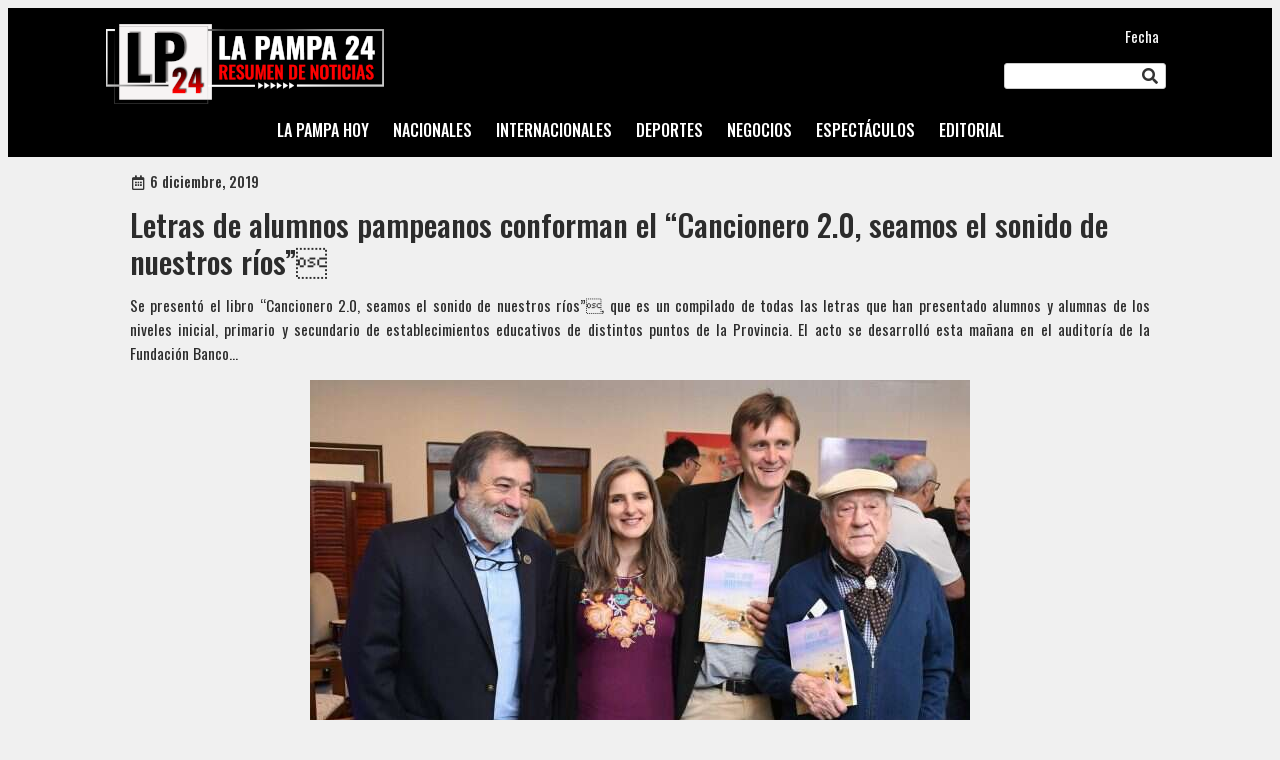

--- FILE ---
content_type: text/html; charset=UTF-8
request_url: https://lapampa24.com.ar/la-pampa-hoy/letras-de-alumnos-pampeanos-conforman-el-cancionero-2-0-seamos-el-sonido-de-nuestros-rios/
body_size: 17602
content:
<!DOCTYPE html>
<html lang="es-AR" prefix="og: http://ogp.me/ns# fb: http://ogp.me/ns/fb#">
<head>
	<meta charset="UTF-8" />
	<meta name="viewport" content="width=device-width, initial-scale=1" />
<meta name='robots' content='max-image-preview:large' />
	<style>img:is([sizes="auto" i], [sizes^="auto," i]) { contain-intrinsic-size: 3000px 1500px }</style>
	<title>Letras de alumnos pampeanos conforman el “Cancionero 2.0, seamos el sonido de nuestros ríos” &#8211; La Pampa 24</title>
<link rel='dns-prefetch' href='//www.googletagmanager.com' />
<link rel="alternate" type="application/rss+xml" title="La Pampa 24 &raquo; Feed" href="https://lapampa24.com.ar/feed/" />
<link rel="alternate" type="application/rss+xml" title="La Pampa 24 &raquo; RSS de los comentarios" href="https://lapampa24.com.ar/comments/feed/" />
<script>
window._wpemojiSettings = {"baseUrl":"https:\/\/s.w.org\/images\/core\/emoji\/16.0.1\/72x72\/","ext":".png","svgUrl":"https:\/\/s.w.org\/images\/core\/emoji\/16.0.1\/svg\/","svgExt":".svg","source":{"concatemoji":"https:\/\/lapampa24.com.ar\/wp-includes\/js\/wp-emoji-release.min.js?ver=6.8.3"}};
/*! This file is auto-generated */
!function(s,n){var o,i,e;function c(e){try{var t={supportTests:e,timestamp:(new Date).valueOf()};sessionStorage.setItem(o,JSON.stringify(t))}catch(e){}}function p(e,t,n){e.clearRect(0,0,e.canvas.width,e.canvas.height),e.fillText(t,0,0);var t=new Uint32Array(e.getImageData(0,0,e.canvas.width,e.canvas.height).data),a=(e.clearRect(0,0,e.canvas.width,e.canvas.height),e.fillText(n,0,0),new Uint32Array(e.getImageData(0,0,e.canvas.width,e.canvas.height).data));return t.every(function(e,t){return e===a[t]})}function u(e,t){e.clearRect(0,0,e.canvas.width,e.canvas.height),e.fillText(t,0,0);for(var n=e.getImageData(16,16,1,1),a=0;a<n.data.length;a++)if(0!==n.data[a])return!1;return!0}function f(e,t,n,a){switch(t){case"flag":return n(e,"\ud83c\udff3\ufe0f\u200d\u26a7\ufe0f","\ud83c\udff3\ufe0f\u200b\u26a7\ufe0f")?!1:!n(e,"\ud83c\udde8\ud83c\uddf6","\ud83c\udde8\u200b\ud83c\uddf6")&&!n(e,"\ud83c\udff4\udb40\udc67\udb40\udc62\udb40\udc65\udb40\udc6e\udb40\udc67\udb40\udc7f","\ud83c\udff4\u200b\udb40\udc67\u200b\udb40\udc62\u200b\udb40\udc65\u200b\udb40\udc6e\u200b\udb40\udc67\u200b\udb40\udc7f");case"emoji":return!a(e,"\ud83e\udedf")}return!1}function g(e,t,n,a){var r="undefined"!=typeof WorkerGlobalScope&&self instanceof WorkerGlobalScope?new OffscreenCanvas(300,150):s.createElement("canvas"),o=r.getContext("2d",{willReadFrequently:!0}),i=(o.textBaseline="top",o.font="600 32px Arial",{});return e.forEach(function(e){i[e]=t(o,e,n,a)}),i}function t(e){var t=s.createElement("script");t.src=e,t.defer=!0,s.head.appendChild(t)}"undefined"!=typeof Promise&&(o="wpEmojiSettingsSupports",i=["flag","emoji"],n.supports={everything:!0,everythingExceptFlag:!0},e=new Promise(function(e){s.addEventListener("DOMContentLoaded",e,{once:!0})}),new Promise(function(t){var n=function(){try{var e=JSON.parse(sessionStorage.getItem(o));if("object"==typeof e&&"number"==typeof e.timestamp&&(new Date).valueOf()<e.timestamp+604800&&"object"==typeof e.supportTests)return e.supportTests}catch(e){}return null}();if(!n){if("undefined"!=typeof Worker&&"undefined"!=typeof OffscreenCanvas&&"undefined"!=typeof URL&&URL.createObjectURL&&"undefined"!=typeof Blob)try{var e="postMessage("+g.toString()+"("+[JSON.stringify(i),f.toString(),p.toString(),u.toString()].join(",")+"));",a=new Blob([e],{type:"text/javascript"}),r=new Worker(URL.createObjectURL(a),{name:"wpTestEmojiSupports"});return void(r.onmessage=function(e){c(n=e.data),r.terminate(),t(n)})}catch(e){}c(n=g(i,f,p,u))}t(n)}).then(function(e){for(var t in e)n.supports[t]=e[t],n.supports.everything=n.supports.everything&&n.supports[t],"flag"!==t&&(n.supports.everythingExceptFlag=n.supports.everythingExceptFlag&&n.supports[t]);n.supports.everythingExceptFlag=n.supports.everythingExceptFlag&&!n.supports.flag,n.DOMReady=!1,n.readyCallback=function(){n.DOMReady=!0}}).then(function(){return e}).then(function(){var e;n.supports.everything||(n.readyCallback(),(e=n.source||{}).concatemoji?t(e.concatemoji):e.wpemoji&&e.twemoji&&(t(e.twemoji),t(e.wpemoji)))}))}((window,document),window._wpemojiSettings);
</script>
<style id='wp-block-site-logo-inline-css'>
.wp-block-site-logo{box-sizing:border-box;line-height:0}.wp-block-site-logo a{display:inline-block;line-height:0}.wp-block-site-logo.is-default-size img{height:auto;width:120px}.wp-block-site-logo img{height:auto;max-width:100%}.wp-block-site-logo a,.wp-block-site-logo img{border-radius:inherit}.wp-block-site-logo.aligncenter{margin-left:auto;margin-right:auto;text-align:center}:root :where(.wp-block-site-logo.is-style-rounded){border-radius:9999px}
</style>
<style id='wp-block-paragraph-inline-css'>
.is-small-text{font-size:.875em}.is-regular-text{font-size:1em}.is-large-text{font-size:2.25em}.is-larger-text{font-size:3em}.has-drop-cap:not(:focus):first-letter{float:left;font-size:8.4em;font-style:normal;font-weight:100;line-height:.68;margin:.05em .1em 0 0;text-transform:uppercase}body.rtl .has-drop-cap:not(:focus):first-letter{float:none;margin-left:.1em}p.has-drop-cap.has-background{overflow:hidden}:root :where(p.has-background){padding:1.25em 2.375em}:where(p.has-text-color:not(.has-link-color)) a{color:inherit}p.has-text-align-left[style*="writing-mode:vertical-lr"],p.has-text-align-right[style*="writing-mode:vertical-rl"]{rotate:180deg}
</style>
<style id='wp-block-search-inline-css'>
.wp-block-search__button{margin-left:10px;word-break:normal}.wp-block-search__button.has-icon{line-height:0}.wp-block-search__button svg{height:1.25em;min-height:24px;min-width:24px;width:1.25em;fill:currentColor;vertical-align:text-bottom}:where(.wp-block-search__button){border:1px solid #ccc;padding:6px 10px}.wp-block-search__inside-wrapper{display:flex;flex:auto;flex-wrap:nowrap;max-width:100%}.wp-block-search__label{width:100%}.wp-block-search__input{appearance:none;border:1px solid #949494;flex-grow:1;margin-left:0;margin-right:0;min-width:3rem;padding:8px;text-decoration:unset!important}.wp-block-search.wp-block-search__button-only .wp-block-search__button{box-sizing:border-box;display:flex;flex-shrink:0;justify-content:center;margin-left:0;max-width:100%}.wp-block-search.wp-block-search__button-only .wp-block-search__inside-wrapper{min-width:0!important;transition-property:width}.wp-block-search.wp-block-search__button-only .wp-block-search__input{flex-basis:100%;transition-duration:.3s}.wp-block-search.wp-block-search__button-only.wp-block-search__searchfield-hidden,.wp-block-search.wp-block-search__button-only.wp-block-search__searchfield-hidden .wp-block-search__inside-wrapper{overflow:hidden}.wp-block-search.wp-block-search__button-only.wp-block-search__searchfield-hidden .wp-block-search__input{border-left-width:0!important;border-right-width:0!important;flex-basis:0;flex-grow:0;margin:0;min-width:0!important;padding-left:0!important;padding-right:0!important;width:0!important}:where(.wp-block-search__input){font-family:inherit;font-size:inherit;font-style:inherit;font-weight:inherit;letter-spacing:inherit;line-height:inherit;text-transform:inherit}:where(.wp-block-search__button-inside .wp-block-search__inside-wrapper){border:1px solid #949494;box-sizing:border-box;padding:4px}:where(.wp-block-search__button-inside .wp-block-search__inside-wrapper) .wp-block-search__input{border:none;border-radius:0;padding:0 4px}:where(.wp-block-search__button-inside .wp-block-search__inside-wrapper) .wp-block-search__input:focus{outline:none}:where(.wp-block-search__button-inside .wp-block-search__inside-wrapper) :where(.wp-block-search__button){padding:4px 8px}.wp-block-search.aligncenter .wp-block-search__inside-wrapper{margin:auto}.wp-block[data-align=right] .wp-block-search.wp-block-search__button-only .wp-block-search__inside-wrapper{float:right}
</style>
<style id='wp-block-navigation-link-inline-css'>
.wp-block-navigation .wp-block-navigation-item__label{overflow-wrap:break-word}.wp-block-navigation .wp-block-navigation-item__description{display:none}.link-ui-tools{border-top:1px solid #f0f0f0;padding:8px}.link-ui-block-inserter{padding-top:8px}.link-ui-block-inserter__back{margin-left:8px;text-transform:uppercase}
</style>
<link rel='stylesheet' id='wp-block-navigation-css' href='https://lapampa24.com.ar/wp-includes/blocks/navigation/style.min.css?ver=6.8.3' media='all' />
<style id='wp-block-group-inline-css'>
.wp-block-group{box-sizing:border-box}:where(.wp-block-group.wp-block-group-is-layout-constrained){position:relative}
</style>
<style id='wp-block-post-terms-inline-css'>
.wp-block-post-terms{box-sizing:border-box}.wp-block-post-terms .wp-block-post-terms__separator{white-space:pre-wrap}
</style>
<style id='wp-block-post-date-inline-css'>
.wp-block-post-date{box-sizing:border-box}
</style>
<style id='wp-block-post-title-inline-css'>
.wp-block-post-title{box-sizing:border-box;word-break:break-word}.wp-block-post-title :where(a){display:inline-block;font-family:inherit;font-size:inherit;font-style:inherit;font-weight:inherit;letter-spacing:inherit;line-height:inherit;text-decoration:inherit}
</style>
<style id='wp-block-post-excerpt-inline-css'>
:where(.wp-block-post-excerpt){box-sizing:border-box;margin-bottom:var(--wp--style--block-gap);margin-top:var(--wp--style--block-gap)}.wp-block-post-excerpt__excerpt{margin-bottom:0;margin-top:0}.wp-block-post-excerpt__more-text{margin-bottom:0;margin-top:var(--wp--style--block-gap)}.wp-block-post-excerpt__more-link{display:inline-block}
</style>
<style id='wp-block-post-featured-image-inline-css'>
.wp-block-post-featured-image{margin-left:0;margin-right:0}.wp-block-post-featured-image a{display:block;height:100%}.wp-block-post-featured-image :where(img){box-sizing:border-box;height:auto;max-width:100%;vertical-align:bottom;width:100%}.wp-block-post-featured-image.alignfull img,.wp-block-post-featured-image.alignwide img{width:100%}.wp-block-post-featured-image .wp-block-post-featured-image__overlay.has-background-dim{background-color:#000;inset:0;position:absolute}.wp-block-post-featured-image{position:relative}.wp-block-post-featured-image .wp-block-post-featured-image__overlay.has-background-gradient{background-color:initial}.wp-block-post-featured-image .wp-block-post-featured-image__overlay.has-background-dim-0{opacity:0}.wp-block-post-featured-image .wp-block-post-featured-image__overlay.has-background-dim-10{opacity:.1}.wp-block-post-featured-image .wp-block-post-featured-image__overlay.has-background-dim-20{opacity:.2}.wp-block-post-featured-image .wp-block-post-featured-image__overlay.has-background-dim-30{opacity:.3}.wp-block-post-featured-image .wp-block-post-featured-image__overlay.has-background-dim-40{opacity:.4}.wp-block-post-featured-image .wp-block-post-featured-image__overlay.has-background-dim-50{opacity:.5}.wp-block-post-featured-image .wp-block-post-featured-image__overlay.has-background-dim-60{opacity:.6}.wp-block-post-featured-image .wp-block-post-featured-image__overlay.has-background-dim-70{opacity:.7}.wp-block-post-featured-image .wp-block-post-featured-image__overlay.has-background-dim-80{opacity:.8}.wp-block-post-featured-image .wp-block-post-featured-image__overlay.has-background-dim-90{opacity:.9}.wp-block-post-featured-image .wp-block-post-featured-image__overlay.has-background-dim-100{opacity:1}.wp-block-post-featured-image:where(.alignleft,.alignright){width:100%}
</style>
<style id='wp-block-post-content-inline-css'>
.wp-block-post-content{display:flow-root}
</style>
<style id='wp-block-post-navigation-link-inline-css'>
.wp-block-post-navigation-link .wp-block-post-navigation-link__arrow-previous{display:inline-block;margin-right:1ch}.wp-block-post-navigation-link .wp-block-post-navigation-link__arrow-previous:not(.is-arrow-chevron){transform:scaleX(1)}.wp-block-post-navigation-link .wp-block-post-navigation-link__arrow-next{display:inline-block;margin-left:1ch}.wp-block-post-navigation-link .wp-block-post-navigation-link__arrow-next:not(.is-arrow-chevron){transform:scaleX(1)}.wp-block-post-navigation-link.has-text-align-left[style*="writing-mode: vertical-lr"],.wp-block-post-navigation-link.has-text-align-right[style*="writing-mode: vertical-rl"]{rotate:180deg}
</style>
<style id='wp-block-heading-inline-css'>
h1.has-background,h2.has-background,h3.has-background,h4.has-background,h5.has-background,h6.has-background{padding:1.25em 2.375em}h1.has-text-align-left[style*=writing-mode]:where([style*=vertical-lr]),h1.has-text-align-right[style*=writing-mode]:where([style*=vertical-rl]),h2.has-text-align-left[style*=writing-mode]:where([style*=vertical-lr]),h2.has-text-align-right[style*=writing-mode]:where([style*=vertical-rl]),h3.has-text-align-left[style*=writing-mode]:where([style*=vertical-lr]),h3.has-text-align-right[style*=writing-mode]:where([style*=vertical-rl]),h4.has-text-align-left[style*=writing-mode]:where([style*=vertical-lr]),h4.has-text-align-right[style*=writing-mode]:where([style*=vertical-rl]),h5.has-text-align-left[style*=writing-mode]:where([style*=vertical-lr]),h5.has-text-align-right[style*=writing-mode]:where([style*=vertical-rl]),h6.has-text-align-left[style*=writing-mode]:where([style*=vertical-lr]),h6.has-text-align-right[style*=writing-mode]:where([style*=vertical-rl]){rotate:180deg}
</style>
<style id='wp-block-categories-inline-css'>
.wp-block-categories{box-sizing:border-box}.wp-block-categories.alignleft{margin-right:2em}.wp-block-categories.alignright{margin-left:2em}.wp-block-categories.wp-block-categories-dropdown.aligncenter{text-align:center}.wp-block-categories .wp-block-categories__label{display:block;width:100%}
</style>
<style id='wp-block-tag-cloud-inline-css'>
.wp-block-tag-cloud{box-sizing:border-box}.wp-block-tag-cloud.aligncenter{justify-content:center;text-align:center}.wp-block-tag-cloud.alignfull{padding-left:1em;padding-right:1em}.wp-block-tag-cloud a{display:inline-block;margin-right:5px}.wp-block-tag-cloud span{display:inline-block;margin-left:5px;text-decoration:none}:root :where(.wp-block-tag-cloud.is-style-outline){display:flex;flex-wrap:wrap;gap:1ch}:root :where(.wp-block-tag-cloud.is-style-outline a){border:1px solid;font-size:unset!important;margin-right:0;padding:1ch 2ch;text-decoration:none!important}
</style>
<link rel='stylesheet' id='wp-block-social-links-css' href='https://lapampa24.com.ar/wp-includes/blocks/social-links/style.min.css?ver=6.8.3' media='all' />
<style id='wp-emoji-styles-inline-css'>

	img.wp-smiley, img.emoji {
		display: inline !important;
		border: none !important;
		box-shadow: none !important;
		height: 1em !important;
		width: 1em !important;
		margin: 0 0.07em !important;
		vertical-align: -0.1em !important;
		background: none !important;
		padding: 0 !important;
	}
</style>
<style id='wp-block-library-inline-css'>
:root{--wp-admin-theme-color:#007cba;--wp-admin-theme-color--rgb:0,124,186;--wp-admin-theme-color-darker-10:#006ba1;--wp-admin-theme-color-darker-10--rgb:0,107,161;--wp-admin-theme-color-darker-20:#005a87;--wp-admin-theme-color-darker-20--rgb:0,90,135;--wp-admin-border-width-focus:2px;--wp-block-synced-color:#7a00df;--wp-block-synced-color--rgb:122,0,223;--wp-bound-block-color:var(--wp-block-synced-color)}@media (min-resolution:192dpi){:root{--wp-admin-border-width-focus:1.5px}}.wp-element-button{cursor:pointer}:root{--wp--preset--font-size--normal:16px;--wp--preset--font-size--huge:42px}:root .has-very-light-gray-background-color{background-color:#eee}:root .has-very-dark-gray-background-color{background-color:#313131}:root .has-very-light-gray-color{color:#eee}:root .has-very-dark-gray-color{color:#313131}:root .has-vivid-green-cyan-to-vivid-cyan-blue-gradient-background{background:linear-gradient(135deg,#00d084,#0693e3)}:root .has-purple-crush-gradient-background{background:linear-gradient(135deg,#34e2e4,#4721fb 50%,#ab1dfe)}:root .has-hazy-dawn-gradient-background{background:linear-gradient(135deg,#faaca8,#dad0ec)}:root .has-subdued-olive-gradient-background{background:linear-gradient(135deg,#fafae1,#67a671)}:root .has-atomic-cream-gradient-background{background:linear-gradient(135deg,#fdd79a,#004a59)}:root .has-nightshade-gradient-background{background:linear-gradient(135deg,#330968,#31cdcf)}:root .has-midnight-gradient-background{background:linear-gradient(135deg,#020381,#2874fc)}.has-regular-font-size{font-size:1em}.has-larger-font-size{font-size:2.625em}.has-normal-font-size{font-size:var(--wp--preset--font-size--normal)}.has-huge-font-size{font-size:var(--wp--preset--font-size--huge)}.has-text-align-center{text-align:center}.has-text-align-left{text-align:left}.has-text-align-right{text-align:right}#end-resizable-editor-section{display:none}.aligncenter{clear:both}.items-justified-left{justify-content:flex-start}.items-justified-center{justify-content:center}.items-justified-right{justify-content:flex-end}.items-justified-space-between{justify-content:space-between}.screen-reader-text{border:0;clip-path:inset(50%);height:1px;margin:-1px;overflow:hidden;padding:0;position:absolute;width:1px;word-wrap:normal!important}.screen-reader-text:focus{background-color:#ddd;clip-path:none;color:#444;display:block;font-size:1em;height:auto;left:5px;line-height:normal;padding:15px 23px 14px;text-decoration:none;top:5px;width:auto;z-index:100000}html :where(.has-border-color){border-style:solid}html :where([style*=border-top-color]){border-top-style:solid}html :where([style*=border-right-color]){border-right-style:solid}html :where([style*=border-bottom-color]){border-bottom-style:solid}html :where([style*=border-left-color]){border-left-style:solid}html :where([style*=border-width]){border-style:solid}html :where([style*=border-top-width]){border-top-style:solid}html :where([style*=border-right-width]){border-right-style:solid}html :where([style*=border-bottom-width]){border-bottom-style:solid}html :where([style*=border-left-width]){border-left-style:solid}html :where(img[class*=wp-image-]){height:auto;max-width:100%}:where(figure){margin:0 0 1em}html :where(.is-position-sticky){--wp-admin--admin-bar--position-offset:var(--wp-admin--admin-bar--height,0px)}@media screen and (max-width:600px){html :where(.is-position-sticky){--wp-admin--admin-bar--position-offset:0px}}
</style>
<style id='global-styles-inline-css'>
:root{--wp--preset--aspect-ratio--square: 1;--wp--preset--aspect-ratio--4-3: 4/3;--wp--preset--aspect-ratio--3-4: 3/4;--wp--preset--aspect-ratio--3-2: 3/2;--wp--preset--aspect-ratio--2-3: 2/3;--wp--preset--aspect-ratio--16-9: 16/9;--wp--preset--aspect-ratio--9-16: 9/16;--wp--preset--color--black: #000000;--wp--preset--color--cyan-bluish-gray: #abb8c3;--wp--preset--color--white: #ffffff;--wp--preset--color--pale-pink: #f78da7;--wp--preset--color--vivid-red: #cf2e2e;--wp--preset--color--luminous-vivid-orange: #ff6900;--wp--preset--color--luminous-vivid-amber: #fcb900;--wp--preset--color--light-green-cyan: #7bdcb5;--wp--preset--color--vivid-green-cyan: #00d084;--wp--preset--color--pale-cyan-blue: #8ed1fc;--wp--preset--color--vivid-cyan-blue: #0693e3;--wp--preset--color--vivid-purple: #9b51e0;--wp--preset--color--base: #F0F0F0;--wp--preset--color--contrast: #2C2C2C;--wp--preset--color--primary: #FB0000;--wp--preset--color--secondary: #345C00;--wp--preset--color--tertiary: #F6F6F6;--wp--preset--gradient--vivid-cyan-blue-to-vivid-purple: linear-gradient(135deg,rgba(6,147,227,1) 0%,rgb(155,81,224) 100%);--wp--preset--gradient--light-green-cyan-to-vivid-green-cyan: linear-gradient(135deg,rgb(122,220,180) 0%,rgb(0,208,130) 100%);--wp--preset--gradient--luminous-vivid-amber-to-luminous-vivid-orange: linear-gradient(135deg,rgba(252,185,0,1) 0%,rgba(255,105,0,1) 100%);--wp--preset--gradient--luminous-vivid-orange-to-vivid-red: linear-gradient(135deg,rgba(255,105,0,1) 0%,rgb(207,46,46) 100%);--wp--preset--gradient--very-light-gray-to-cyan-bluish-gray: linear-gradient(135deg,rgb(238,238,238) 0%,rgb(169,184,195) 100%);--wp--preset--gradient--cool-to-warm-spectrum: linear-gradient(135deg,rgb(74,234,220) 0%,rgb(151,120,209) 20%,rgb(207,42,186) 40%,rgb(238,44,130) 60%,rgb(251,105,98) 80%,rgb(254,248,76) 100%);--wp--preset--gradient--blush-light-purple: linear-gradient(135deg,rgb(255,206,236) 0%,rgb(152,150,240) 100%);--wp--preset--gradient--blush-bordeaux: linear-gradient(135deg,rgb(254,205,165) 0%,rgb(254,45,45) 50%,rgb(107,0,62) 100%);--wp--preset--gradient--luminous-dusk: linear-gradient(135deg,rgb(255,203,112) 0%,rgb(199,81,192) 50%,rgb(65,88,208) 100%);--wp--preset--gradient--pale-ocean: linear-gradient(135deg,rgb(255,245,203) 0%,rgb(182,227,212) 50%,rgb(51,167,181) 100%);--wp--preset--gradient--electric-grass: linear-gradient(135deg,rgb(202,248,128) 0%,rgb(113,206,126) 100%);--wp--preset--gradient--midnight: linear-gradient(135deg,rgb(2,3,129) 0%,rgb(40,116,252) 100%);--wp--preset--font-size--small: clamp(0.875rem, 0.875rem + ((1vw - 0.2rem) * 0.156), 1rem);--wp--preset--font-size--medium: clamp(0.875rem, 0.875rem + ((1vw - 0.2rem) * 0.156), 1rem);--wp--preset--font-size--large: clamp(1.75rem, 1.75rem + ((1vw - 0.2rem) * 0.156), 1.875rem);--wp--preset--font-size--x-large: 2.25rem;--wp--preset--font-size--xx-large: clamp(6.1rem, 6.1rem + ((1vw - 0.2rem) * 4.875), 10rem);--wp--preset--spacing--20: 0.44rem;--wp--preset--spacing--30: clamp(1.5rem, 5vw, 2rem);--wp--preset--spacing--40: clamp(1.8rem, 1.8rem + ((1vw - 0.48rem) * 2.885), 3rem);--wp--preset--spacing--50: clamp(2.5rem, 8vw, 4.5rem);--wp--preset--spacing--60: clamp(3.75rem, 10vw, 7rem);--wp--preset--spacing--70: clamp(5rem, 5.25rem + ((1vw - 0.48rem) * 9.096), 8rem);--wp--preset--spacing--80: clamp(7rem, 14vw, 11rem);--wp--preset--shadow--natural: 6px 6px 9px rgba(0, 0, 0, 0.2);--wp--preset--shadow--deep: 12px 12px 50px rgba(0, 0, 0, 0.4);--wp--preset--shadow--sharp: 6px 6px 0px rgba(0, 0, 0, 0.2);--wp--preset--shadow--outlined: 6px 6px 0px -3px rgba(255, 255, 255, 1), 6px 6px rgba(0, 0, 0, 1);--wp--preset--shadow--crisp: 6px 6px 0px rgba(0, 0, 0, 1);}:root { --wp--style--global--content-size: 1200px;--wp--style--global--wide-size: 90%; }:where(body) { margin: 0; }.wp-site-blocks { padding-top: var(--wp--style--root--padding-top); padding-bottom: var(--wp--style--root--padding-bottom); }.has-global-padding { padding-right: var(--wp--style--root--padding-right); padding-left: var(--wp--style--root--padding-left); }.has-global-padding > .alignfull { margin-right: calc(var(--wp--style--root--padding-right) * -1); margin-left: calc(var(--wp--style--root--padding-left) * -1); }.has-global-padding :where(:not(.alignfull.is-layout-flow) > .has-global-padding:not(.wp-block-block, .alignfull)) { padding-right: 0; padding-left: 0; }.has-global-padding :where(:not(.alignfull.is-layout-flow) > .has-global-padding:not(.wp-block-block, .alignfull)) > .alignfull { margin-left: 0; margin-right: 0; }.wp-site-blocks > .alignleft { float: left; margin-right: 2em; }.wp-site-blocks > .alignright { float: right; margin-left: 2em; }.wp-site-blocks > .aligncenter { justify-content: center; margin-left: auto; margin-right: auto; }:where(.wp-site-blocks) > * { margin-block-start: .5rem; margin-block-end: 0; }:where(.wp-site-blocks) > :first-child { margin-block-start: 0; }:where(.wp-site-blocks) > :last-child { margin-block-end: 0; }:root { --wp--style--block-gap: .5rem; }:root :where(.is-layout-flow) > :first-child{margin-block-start: 0;}:root :where(.is-layout-flow) > :last-child{margin-block-end: 0;}:root :where(.is-layout-flow) > *{margin-block-start: .5rem;margin-block-end: 0;}:root :where(.is-layout-constrained) > :first-child{margin-block-start: 0;}:root :where(.is-layout-constrained) > :last-child{margin-block-end: 0;}:root :where(.is-layout-constrained) > *{margin-block-start: .5rem;margin-block-end: 0;}:root :where(.is-layout-flex){gap: .5rem;}:root :where(.is-layout-grid){gap: .5rem;}.is-layout-flow > .alignleft{float: left;margin-inline-start: 0;margin-inline-end: 2em;}.is-layout-flow > .alignright{float: right;margin-inline-start: 2em;margin-inline-end: 0;}.is-layout-flow > .aligncenter{margin-left: auto !important;margin-right: auto !important;}.is-layout-constrained > .alignleft{float: left;margin-inline-start: 0;margin-inline-end: 2em;}.is-layout-constrained > .alignright{float: right;margin-inline-start: 2em;margin-inline-end: 0;}.is-layout-constrained > .aligncenter{margin-left: auto !important;margin-right: auto !important;}.is-layout-constrained > :where(:not(.alignleft):not(.alignright):not(.alignfull)){max-width: var(--wp--style--global--content-size);margin-left: auto !important;margin-right: auto !important;}.is-layout-constrained > .alignwide{max-width: var(--wp--style--global--wide-size);}body .is-layout-flex{display: flex;}.is-layout-flex{flex-wrap: wrap;align-items: center;}.is-layout-flex > :is(*, div){margin: 0;}body .is-layout-grid{display: grid;}.is-layout-grid > :is(*, div){margin: 0;}body{background-color: var(--wp--preset--color--base);color: var(--wp--preset--color--contrast);font-family: var(--wp--preset--font-family--system-font);font-size: var(--wp--preset--font-size--medium);line-height: 1.6;--wp--style--root--padding-top: 0;--wp--style--root--padding-right: var(--wp--preset--spacing--30);--wp--style--root--padding-bottom: 0;--wp--style--root--padding-left: var(--wp--preset--spacing--30);}a:where(:not(.wp-element-button)){color: var(--wp--preset--color--contrast);text-decoration: none;}:root :where(a:where(:not(.wp-element-button)):hover){text-decoration: none;}:root :where(a:where(:not(.wp-element-button)):focus){text-decoration: none;}:root :where(a:where(:not(.wp-element-button)):active){color: var(--wp--preset--color--secondary);text-decoration: none;}h1, h2, h3, h4, h5, h6{font-weight: 400;line-height: 1.4;}h1{font-size: clamp(1.25em, 1.25rem + ((1vw - 0.2em) * 0.938), 2em);font-weight: 500;line-height: 1.2;}h2{font-size: clamp(0.984em, 0.984rem + ((1vw - 0.2em) * 0.645), 1.5em);font-weight: 500;line-height: 1.2;}h3{font-size: var(--wp--preset--font-size--x-large);}h4{font-size: var(--wp--preset--font-size--large);}h5{font-size: var(--wp--preset--font-size--medium);font-weight: 700;text-transform: uppercase;}h6{font-size: var(--wp--preset--font-size--medium);text-transform: uppercase;}:root :where(.wp-element-button, .wp-block-button__link){background-color: var(--wp--preset--color--white);border-radius: 2px;border-color: var(--wp--preset--color--primary);border-width: 1px;border-style: solid;color: var(--wp--preset--color--contrast);font-family: inherit;font-size: inherit;line-height: inherit;padding: calc(0.667em + 2px) calc(1.333em + 2px);text-decoration: none;}:root :where(.wp-element-button:visited, .wp-block-button__link:visited){color: var(--wp--preset--color--contrast);}:root :where(.wp-element-button:hover, .wp-block-button__link:hover){background-color: var(--wp--preset--color--contrast);color: var(--wp--preset--color--base);}:root :where(.wp-element-button:focus, .wp-block-button__link:focus){background-color: var(--wp--preset--color--contrast);color: var(--wp--preset--color--base);}:root :where(.wp-element-button:active, .wp-block-button__link:active){background-color: var(--wp--preset--color--secondary);color: var(--wp--preset--color--base);}.has-black-color{color: var(--wp--preset--color--black) !important;}.has-cyan-bluish-gray-color{color: var(--wp--preset--color--cyan-bluish-gray) !important;}.has-white-color{color: var(--wp--preset--color--white) !important;}.has-pale-pink-color{color: var(--wp--preset--color--pale-pink) !important;}.has-vivid-red-color{color: var(--wp--preset--color--vivid-red) !important;}.has-luminous-vivid-orange-color{color: var(--wp--preset--color--luminous-vivid-orange) !important;}.has-luminous-vivid-amber-color{color: var(--wp--preset--color--luminous-vivid-amber) !important;}.has-light-green-cyan-color{color: var(--wp--preset--color--light-green-cyan) !important;}.has-vivid-green-cyan-color{color: var(--wp--preset--color--vivid-green-cyan) !important;}.has-pale-cyan-blue-color{color: var(--wp--preset--color--pale-cyan-blue) !important;}.has-vivid-cyan-blue-color{color: var(--wp--preset--color--vivid-cyan-blue) !important;}.has-vivid-purple-color{color: var(--wp--preset--color--vivid-purple) !important;}.has-base-color{color: var(--wp--preset--color--base) !important;}.has-contrast-color{color: var(--wp--preset--color--contrast) !important;}.has-primary-color{color: var(--wp--preset--color--primary) !important;}.has-secondary-color{color: var(--wp--preset--color--secondary) !important;}.has-tertiary-color{color: var(--wp--preset--color--tertiary) !important;}.has-black-background-color{background-color: var(--wp--preset--color--black) !important;}.has-cyan-bluish-gray-background-color{background-color: var(--wp--preset--color--cyan-bluish-gray) !important;}.has-white-background-color{background-color: var(--wp--preset--color--white) !important;}.has-pale-pink-background-color{background-color: var(--wp--preset--color--pale-pink) !important;}.has-vivid-red-background-color{background-color: var(--wp--preset--color--vivid-red) !important;}.has-luminous-vivid-orange-background-color{background-color: var(--wp--preset--color--luminous-vivid-orange) !important;}.has-luminous-vivid-amber-background-color{background-color: var(--wp--preset--color--luminous-vivid-amber) !important;}.has-light-green-cyan-background-color{background-color: var(--wp--preset--color--light-green-cyan) !important;}.has-vivid-green-cyan-background-color{background-color: var(--wp--preset--color--vivid-green-cyan) !important;}.has-pale-cyan-blue-background-color{background-color: var(--wp--preset--color--pale-cyan-blue) !important;}.has-vivid-cyan-blue-background-color{background-color: var(--wp--preset--color--vivid-cyan-blue) !important;}.has-vivid-purple-background-color{background-color: var(--wp--preset--color--vivid-purple) !important;}.has-base-background-color{background-color: var(--wp--preset--color--base) !important;}.has-contrast-background-color{background-color: var(--wp--preset--color--contrast) !important;}.has-primary-background-color{background-color: var(--wp--preset--color--primary) !important;}.has-secondary-background-color{background-color: var(--wp--preset--color--secondary) !important;}.has-tertiary-background-color{background-color: var(--wp--preset--color--tertiary) !important;}.has-black-border-color{border-color: var(--wp--preset--color--black) !important;}.has-cyan-bluish-gray-border-color{border-color: var(--wp--preset--color--cyan-bluish-gray) !important;}.has-white-border-color{border-color: var(--wp--preset--color--white) !important;}.has-pale-pink-border-color{border-color: var(--wp--preset--color--pale-pink) !important;}.has-vivid-red-border-color{border-color: var(--wp--preset--color--vivid-red) !important;}.has-luminous-vivid-orange-border-color{border-color: var(--wp--preset--color--luminous-vivid-orange) !important;}.has-luminous-vivid-amber-border-color{border-color: var(--wp--preset--color--luminous-vivid-amber) !important;}.has-light-green-cyan-border-color{border-color: var(--wp--preset--color--light-green-cyan) !important;}.has-vivid-green-cyan-border-color{border-color: var(--wp--preset--color--vivid-green-cyan) !important;}.has-pale-cyan-blue-border-color{border-color: var(--wp--preset--color--pale-cyan-blue) !important;}.has-vivid-cyan-blue-border-color{border-color: var(--wp--preset--color--vivid-cyan-blue) !important;}.has-vivid-purple-border-color{border-color: var(--wp--preset--color--vivid-purple) !important;}.has-base-border-color{border-color: var(--wp--preset--color--base) !important;}.has-contrast-border-color{border-color: var(--wp--preset--color--contrast) !important;}.has-primary-border-color{border-color: var(--wp--preset--color--primary) !important;}.has-secondary-border-color{border-color: var(--wp--preset--color--secondary) !important;}.has-tertiary-border-color{border-color: var(--wp--preset--color--tertiary) !important;}.has-vivid-cyan-blue-to-vivid-purple-gradient-background{background: var(--wp--preset--gradient--vivid-cyan-blue-to-vivid-purple) !important;}.has-light-green-cyan-to-vivid-green-cyan-gradient-background{background: var(--wp--preset--gradient--light-green-cyan-to-vivid-green-cyan) !important;}.has-luminous-vivid-amber-to-luminous-vivid-orange-gradient-background{background: var(--wp--preset--gradient--luminous-vivid-amber-to-luminous-vivid-orange) !important;}.has-luminous-vivid-orange-to-vivid-red-gradient-background{background: var(--wp--preset--gradient--luminous-vivid-orange-to-vivid-red) !important;}.has-very-light-gray-to-cyan-bluish-gray-gradient-background{background: var(--wp--preset--gradient--very-light-gray-to-cyan-bluish-gray) !important;}.has-cool-to-warm-spectrum-gradient-background{background: var(--wp--preset--gradient--cool-to-warm-spectrum) !important;}.has-blush-light-purple-gradient-background{background: var(--wp--preset--gradient--blush-light-purple) !important;}.has-blush-bordeaux-gradient-background{background: var(--wp--preset--gradient--blush-bordeaux) !important;}.has-luminous-dusk-gradient-background{background: var(--wp--preset--gradient--luminous-dusk) !important;}.has-pale-ocean-gradient-background{background: var(--wp--preset--gradient--pale-ocean) !important;}.has-electric-grass-gradient-background{background: var(--wp--preset--gradient--electric-grass) !important;}.has-midnight-gradient-background{background: var(--wp--preset--gradient--midnight) !important;}.has-small-font-size{font-size: var(--wp--preset--font-size--small) !important;}.has-medium-font-size{font-size: var(--wp--preset--font-size--medium) !important;}.has-large-font-size{font-size: var(--wp--preset--font-size--large) !important;}.has-x-large-font-size{font-size: var(--wp--preset--font-size--x-large) !important;}.has-xx-large-font-size{font-size: var(--wp--preset--font-size--xx-large) !important;}
:root :where(.wp-block-navigation){font-size: var(--wp--preset--font-size--small);}
:root :where(.wp-block-navigation a:where(:not(.wp-element-button))){text-decoration: none;}
:root :where(.wp-block-navigation a:where(:not(.wp-element-button)):hover){text-decoration: none;}
:root :where(.wp-block-navigation a:where(:not(.wp-element-button)):focus){text-decoration: none;}
:root :where(.wp-block-navigation a:where(:not(.wp-element-button)):active){text-decoration: none;}
:root :where(.wp-block-post-content a:where(:not(.wp-element-button))){color: var(--wp--preset--color--secondary);}
:root :where(.wp-block-post-excerpt){font-size: var(--wp--preset--font-size--medium);}
:root :where(.wp-block-post-date){font-size: var(--wp--preset--font-size--small);font-weight: 400;}
:root :where(.wp-block-post-date a:where(:not(.wp-element-button))){text-decoration: none;}
:root :where(.wp-block-post-date a:where(:not(.wp-element-button)):hover){text-decoration: none;}
:root :where(.wp-block-post-terms){font-size: var(--wp--preset--font-size--small);}
:root :where(.wp-block-post-title){margin-top: 0;margin-bottom: 0;}
:root :where(.wp-block-post-title a:where(:not(.wp-element-button))){text-decoration: none;}
:root :where(.wp-block-post-title a:where(:not(.wp-element-button)):hover){text-decoration: none;}
:root :where(.wp-block-post-title a:where(:not(.wp-element-button)):focus){text-decoration: none;}
:root :where(.wp-block-post-title a:where(:not(.wp-element-button)):active){color: var(--wp--preset--color--secondary);text-decoration: none;}
</style>
<style id='core-block-supports-inline-css'>
.wp-elements-71e5e71a9844c28f93085c89200089c2 a:where(:not(.wp-element-button)){color:var(--wp--preset--color--tertiary);}.wp-container-content-93ed1c69{grid-column:span 3;grid-row:span 1;}.wp-container-core-navigation-is-layout-64ede673{justify-content:center;}.wp-container-core-group-is-layout-988b637e{grid-template-columns:repeat(3, minmax(0, 1fr));}.wp-container-core-social-links-is-layout-a89b3969{justify-content:center;}.wp-container-core-navigation-is-layout-638e78ff{flex-wrap:nowrap;justify-content:center;}
</style>
<style id='wp-block-template-skip-link-inline-css'>

		.skip-link.screen-reader-text {
			border: 0;
			clip-path: inset(50%);
			height: 1px;
			margin: -1px;
			overflow: hidden;
			padding: 0;
			position: absolute !important;
			width: 1px;
			word-wrap: normal !important;
		}

		.skip-link.screen-reader-text:focus {
			background-color: #eee;
			clip-path: none;
			color: #444;
			display: block;
			font-size: 1em;
			height: auto;
			left: 5px;
			line-height: normal;
			padding: 15px 23px 14px;
			text-decoration: none;
			top: 5px;
			width: auto;
			z-index: 100000;
		}
</style>
<link rel='stylesheet' id='recent-posts-widget-with-thumbnails-public-style-css' href='https://lapampa24.com.ar/wp-content/plugins/recent-posts-widget-with-thumbnails/public.css?ver=7.1.1' media='all' />
<link rel='stylesheet' id='lapampatwentyfour-css' href='https://lapampa24.com.ar/wp-content/themes/lp24-2025/style.css?ver=1.0.20' media='all' />
<link rel='stylesheet' id='lapampatwentyfour_font_awesome-css' href='https://lapampa24.com.ar/wp-content/themes/lp24-2025//assets/fonts/fontawesome/css/all.min.css?ver=6.8.3' media='all' />

<!-- Google tag (gtag.js) snippet added by Site Kit -->
<!-- Google Analytics snippet added by Site Kit -->
<script src="https://www.googletagmanager.com/gtag/js?id=GT-MK57NF37" id="google_gtagjs-js" async></script>
<script id="google_gtagjs-js-after">
window.dataLayer = window.dataLayer || [];function gtag(){dataLayer.push(arguments);}
gtag("set","linker",{"domains":["lapampa24.com.ar"]});
gtag("js", new Date());
gtag("set", "developer_id.dZTNiMT", true);
gtag("config", "GT-MK57NF37");
</script>
<link rel="https://api.w.org/" href="https://lapampa24.com.ar/wp-json/" /><link rel="alternate" title="JSON" type="application/json" href="https://lapampa24.com.ar/wp-json/wp/v2/posts/3671" /><link rel="EditURI" type="application/rsd+xml" title="RSD" href="https://lapampa24.com.ar/xmlrpc.php?rsd" />
<meta name="generator" content="WordPress 6.8.3" />
<link rel="canonical" href="https://lapampa24.com.ar/la-pampa-hoy/letras-de-alumnos-pampeanos-conforman-el-cancionero-2-0-seamos-el-sonido-de-nuestros-rios/" />
<link rel='shortlink' href='https://lapampa24.com.ar/?p=3671' />
<link rel="alternate" title="oEmbed (JSON)" type="application/json+oembed" href="https://lapampa24.com.ar/wp-json/oembed/1.0/embed?url=https%3A%2F%2Flapampa24.com.ar%2Fla-pampa-hoy%2Fletras-de-alumnos-pampeanos-conforman-el-cancionero-2-0-seamos-el-sonido-de-nuestros-rios%2F" />
<link rel="alternate" title="oEmbed (XML)" type="text/xml+oembed" href="https://lapampa24.com.ar/wp-json/oembed/1.0/embed?url=https%3A%2F%2Flapampa24.com.ar%2Fla-pampa-hoy%2Fletras-de-alumnos-pampeanos-conforman-el-cancionero-2-0-seamos-el-sonido-de-nuestros-rios%2F&#038;format=xml" />
<meta name="generator" content="Site Kit by Google 1.170.0" /><script type="importmap" id="wp-importmap">
{"imports":{"@wordpress\/interactivity":"https:\/\/lapampa24.com.ar\/wp-includes\/js\/dist\/script-modules\/interactivity\/index.min.js?ver=55aebb6e0a16726baffb"}}
</script>
<script type="module" src="https://lapampa24.com.ar/wp-includes/js/dist/script-modules/block-library/navigation/view.min.js?ver=61572d447d60c0aa5240" id="@wordpress/block-library/navigation/view-js-module"></script>
<link rel="modulepreload" href="https://lapampa24.com.ar/wp-includes/js/dist/script-modules/interactivity/index.min.js?ver=55aebb6e0a16726baffb" id="@wordpress/interactivity-js-modulepreload"><link rel="icon" href="https://lapampa24.com.ar/wp-content/uploads/2022/03/cropped-la-pampa-24-3_fav-32x32.png" sizes="32x32" />
<link rel="icon" href="https://lapampa24.com.ar/wp-content/uploads/2022/03/cropped-la-pampa-24-3_fav-192x192.png" sizes="192x192" />
<link rel="apple-touch-icon" href="https://lapampa24.com.ar/wp-content/uploads/2022/03/cropped-la-pampa-24-3_fav-180x180.png" />
<meta name="msapplication-TileImage" content="https://lapampa24.com.ar/wp-content/uploads/2022/03/cropped-la-pampa-24-3_fav-270x270.png" />

<!-- START - Open Graph and Twitter Card Tags 3.3.7 -->
 <!-- Facebook Open Graph -->
  <meta property="og:locale" content="es_ES"/>
  <meta property="og:site_name" content="La Pampa 24"/>
  <meta property="og:title" content="Letras de alumnos pampeanos conforman el “Cancionero 2.0, seamos el sonido de nuestros ríos”"/>
  <meta property="og:url" content="https://lapampa24.com.ar/la-pampa-hoy/letras-de-alumnos-pampeanos-conforman-el-cancionero-2-0-seamos-el-sonido-de-nuestros-rios/"/>
  <meta property="og:type" content="article"/>
  <meta property="og:description" content="Se presentó el libro “Cancionero 2.0, seamos el sonido de nuestros ríos”, que es un compilado de todas las letras que han presentado alumnos y alumnas de los niveles inicial, primario y secundario de establecimientos educativos de distintos puntos de la Provincia.

El acto se desarrolló esta mañana"/>
  <meta property="og:image" content="https://lapampa24.com.ar/wp-content/uploads/2019/12/cancioneropampeano.jpg"/>
  <meta property="og:image:url" content="https://lapampa24.com.ar/wp-content/uploads/2019/12/cancioneropampeano.jpg"/>
  <meta property="og:image:secure_url" content="https://lapampa24.com.ar/wp-content/uploads/2019/12/cancioneropampeano.jpg"/>
  <meta property="article:published_time" content="2019-12-06T11:52:48-03:00"/>
  <meta property="article:modified_time" content="2022-06-10T06:39:27-03:00" />
  <meta property="og:updated_time" content="2022-06-10T06:39:27-03:00" />
  <meta property="article:section" content="Cultura"/>
  <meta property="article:section" content="La Pampa Hoy"/>
  <meta property="article:publisher" content="https://www.facebook.com/lapampa24/"/>
 <!-- Google+ / Schema.org -->
  <meta itemprop="name" content="Letras de alumnos pampeanos conforman el “Cancionero 2.0, seamos el sonido de nuestros ríos”"/>
  <meta itemprop="headline" content="Letras de alumnos pampeanos conforman el “Cancionero 2.0, seamos el sonido de nuestros ríos”"/>
  <meta itemprop="description" content="Se presentó el libro “Cancionero 2.0, seamos el sonido de nuestros ríos”, que es un compilado de todas las letras que han presentado alumnos y alumnas de los niveles inicial, primario y secundario de establecimientos educativos de distintos puntos de la Provincia.

El acto se desarrolló esta mañana"/>
  <meta itemprop="image" content="https://lapampa24.com.ar/wp-content/uploads/2019/12/cancioneropampeano.jpg"/>
  <meta itemprop="datePublished" content="2019-12-06"/>
  <meta itemprop="dateModified" content="2022-06-10T06:39:27-03:00" />
  <meta itemprop="author" content="admin"/>
  <!--<meta itemprop="publisher" content="La Pampa 24"/>--> <!-- To solve: The attribute publisher.itemtype has an invalid value -->
 <!-- Twitter Cards -->
  <meta name="twitter:title" content="Letras de alumnos pampeanos conforman el “Cancionero 2.0, seamos el sonido de nuestros ríos”"/>
  <meta name="twitter:url" content="https://lapampa24.com.ar/la-pampa-hoy/letras-de-alumnos-pampeanos-conforman-el-cancionero-2-0-seamos-el-sonido-de-nuestros-rios/"/>
  <meta name="twitter:description" content="Se presentó el libro “Cancionero 2.0, seamos el sonido de nuestros ríos”, que es un compilado de todas las letras que han presentado alumnos y alumnas de los niveles inicial, primario y secundario de establecimientos educativos de distintos puntos de la Provincia.

El acto se desarrolló esta mañana"/>
  <meta name="twitter:image" content="https://lapampa24.com.ar/wp-content/uploads/2019/12/cancioneropampeano.jpg"/>
  <meta name="twitter:card" content="summary_large_image"/>
  <meta name="twitter:site" content="@la_pampa24"/>
 <!-- SEO -->
 <!-- Misc. tags -->
 <!-- is_singular -->
<!-- END - Open Graph and Twitter Card Tags 3.3.7 -->
	
</head>

<body class="wp-singular post-template-default single single-post postid-3671 single-format-standard wp-custom-logo wp-embed-responsive wp-theme-lp24-2025">

<div class="wp-site-blocks"><header class="wp-block-template-part">
<div class="wp-block-group alignwide header_wrapper has-tertiary-color has-black-background-color has-text-color has-background has-link-color wp-elements-71e5e71a9844c28f93085c89200089c2 is-layout-grid wp-container-core-group-is-layout-988b637e wp-block-group-is-layout-grid"><div class="is-default-size wp-block-site-logo"><a href="https://lapampa24.com.ar/" class="custom-logo-link" rel="home"><img width="278" height="80" src="https://lapampa24.com.ar/wp-content/uploads/2022/03/la-pampa-24-3_main.png" class="custom-logo" alt="La Pampa 24" decoding="async" /></a></div>


<p id="date">Fecha</p>


<form role="search" method="get" action="https://lapampa24.com.ar/" class="wp-block-search__button-outside wp-block-search__text-button wp-block-search"    ><label class="wp-block-search__label" for="wp-block-search__input-1" >Buscar</label><div class="wp-block-search__inside-wrapper " ><input class="wp-block-search__input" id="wp-block-search__input-1" placeholder="" value="" type="search" name="s" required /><button aria-label="Buscar" class="wp-block-search__button wp-element-button" type="submit" >Buscar</button></div></form>

<nav style="font-style:normal;font-weight:500;text-transform:uppercase;" class="has-text-color has-white-color has-background has-black-background-color is-responsive items-justified-center wp-block-navigation wp-container-content-93ed1c69 is-content-justification-center is-layout-flex wp-container-core-navigation-is-layout-64ede673 wp-block-navigation-is-layout-flex" aria-label="Header Menu" 
		 data-wp-interactive="core/navigation" data-wp-context='{"overlayOpenedBy":{"click":false,"hover":false,"focus":false},"type":"overlay","roleAttribute":"","ariaLabel":"Men\u00fa"}'><button aria-haspopup="dialog" aria-label="Abrir el menú" class="wp-block-navigation__responsive-container-open" 
				data-wp-on-async--click="actions.openMenuOnClick"
				data-wp-on--keydown="actions.handleMenuKeydown"
			><svg width="24" height="24" xmlns="http://www.w3.org/2000/svg" viewBox="0 0 24 24"><path d="M5 5v1.5h14V5H5zm0 7.8h14v-1.5H5v1.5zM5 19h14v-1.5H5V19z" /></svg></button>
				<div class="wp-block-navigation__responsive-container"  id="modal-2" 
				data-wp-class--has-modal-open="state.isMenuOpen"
				data-wp-class--is-menu-open="state.isMenuOpen"
				data-wp-watch="callbacks.initMenu"
				data-wp-on--keydown="actions.handleMenuKeydown"
				data-wp-on-async--focusout="actions.handleMenuFocusout"
				tabindex="-1"
			>
					<div class="wp-block-navigation__responsive-close" tabindex="-1">
						<div class="wp-block-navigation__responsive-dialog" 
				data-wp-bind--aria-modal="state.ariaModal"
				data-wp-bind--aria-label="state.ariaLabel"
				data-wp-bind--role="state.roleAttribute"
			>
							<button aria-label="Cerrar el menú" class="wp-block-navigation__responsive-container-close" 
				data-wp-on-async--click="actions.closeMenuOnClick"
			><svg xmlns="http://www.w3.org/2000/svg" viewBox="0 0 24 24" width="24" height="24" aria-hidden="true" focusable="false"><path d="m13.06 12 6.47-6.47-1.06-1.06L12 10.94 5.53 4.47 4.47 5.53 10.94 12l-6.47 6.47 1.06 1.06L12 13.06l6.47 6.47 1.06-1.06L13.06 12Z"></path></svg></button>
							<div class="wp-block-navigation__responsive-container-content" 
				data-wp-watch="callbacks.focusFirstElement"
			 id="modal-2-content">
								<ul style="font-style:normal;font-weight:500;text-transform:uppercase;" class="wp-block-navigation__container has-text-color has-white-color has-background has-black-background-color is-responsive items-justified-center wp-block-navigation"><li class=" wp-block-navigation-item  menu-item menu-item-type-taxonomy menu-item-object-category wp-block-navigation-link"><a class="wp-block-navigation-item__content"  href="https://lapampa24.com.ar/categoria/la-pampa-hoy/" title=""><span class="wp-block-navigation-item__label">La Pampa Hoy</span></a></li><li class=" wp-block-navigation-item  menu-item menu-item-type-taxonomy menu-item-object-category wp-block-navigation-link"><a class="wp-block-navigation-item__content"  href="https://lapampa24.com.ar/categoria/nacionales/" title=""><span class="wp-block-navigation-item__label">Nacionales</span></a></li><li class=" wp-block-navigation-item  menu-item menu-item-type-taxonomy menu-item-object-category wp-block-navigation-link"><a class="wp-block-navigation-item__content"  href="https://lapampa24.com.ar/categoria/internacionales/" title=""><span class="wp-block-navigation-item__label">Internacionales</span></a></li><li class=" wp-block-navigation-item  menu-item menu-item-type-taxonomy menu-item-object-category wp-block-navigation-link"><a class="wp-block-navigation-item__content"  href="https://lapampa24.com.ar/categoria/deportes/" title=""><span class="wp-block-navigation-item__label">Deportes</span></a></li><li class=" wp-block-navigation-item  menu-item menu-item-type-taxonomy menu-item-object-category wp-block-navigation-link"><a class="wp-block-navigation-item__content"  href="https://lapampa24.com.ar/categoria/negocios/" title=""><span class="wp-block-navigation-item__label">Negocios</span></a></li><li class=" wp-block-navigation-item  menu-item menu-item-type-taxonomy menu-item-object-category wp-block-navigation-link"><a class="wp-block-navigation-item__content"  href="https://lapampa24.com.ar/categoria/espectaculos/" title=""><span class="wp-block-navigation-item__label">Espectáculos</span></a></li><li class=" wp-block-navigation-item  menu-item menu-item-type-taxonomy menu-item-object-category wp-block-navigation-link"><a class="wp-block-navigation-item__content"  href="https://lapampa24.com.ar/categoria/editorial/" title=""><span class="wp-block-navigation-item__label">Editorial</span></a></li></ul>
							</div>
						</div>
					</div>
				</div></nav></div>
</header>


<main class="wp-block-group is-layout-flow wp-block-group-is-layout-flow">
<div id="content" class="wp-block-group has-global-padding is-layout-constrained wp-block-group-is-layout-constrained">
<div class="wp-block-group first-level-categories has-global-padding is-layout-constrained wp-block-group-is-layout-constrained"><div class="taxonomy-category wp-block-post-terms"><a href="https://lapampa24.com.ar/categoria/la-pampa-hoy/cultura-la-pampa-hoy/" rel="tag">Cultura</a><span class="wp-block-post-terms__separator"> </span><a href="https://lapampa24.com.ar/categoria/la-pampa-hoy/" rel="tag">La Pampa Hoy</a></div></div>


<div class="wp-block-post-date"><time datetime="2019-12-06T11:52:48-03:00">6 diciembre, 2019</time></div>

<h2 class="wp-block-post-title">Letras de alumnos pampeanos conforman el “Cancionero 2.0, seamos el sonido de nuestros ríos”</h2>

<div class="wp-block-post-excerpt"><p class="wp-block-post-excerpt__excerpt">Se presentó el libro “Cancionero 2.0, seamos el sonido de nuestros ríos”, que es un compilado de todas las letras que han presentado alumnos y alumnas de los niveles inicial, primario y secundario de establecimientos educativos de distintos puntos de la Provincia. El acto se desarrolló esta mañana en el auditoría de la Fundación Banco&hellip; </p></div>


<div class="wp-block-group post-featured-image second-level-categories has-global-padding is-layout-constrained wp-block-group-is-layout-constrained"><figure class="wp-block-post-featured-image"><img width="660" height="420" src="https://lapampa24.com.ar/wp-content/uploads/2019/12/cancioneropampeano-660x420.jpg" class="attachment-post-thumbnail size-post-thumbnail wp-post-image" alt="" style="object-fit:cover;" decoding="async" fetchpriority="high" /></figure>

<div class="taxonomy-category wp-block-post-terms"><a href="https://lapampa24.com.ar/categoria/la-pampa-hoy/cultura-la-pampa-hoy/" rel="tag">Cultura</a><span class="wp-block-post-terms__separator">, </span><a href="https://lapampa24.com.ar/categoria/la-pampa-hoy/" rel="tag">La Pampa Hoy</a></div></div>


<div style="margin-bottom:0;margin-top:1.5rem;" class="entry-content wp-block-post-content is-layout-flow wp-block-post-content-is-layout-flow"><p>Se presentó el libro <strong>“Cancionero 2.0, seamos el sonido de nuestros ríos”</strong>, que es un compilado de todas las letras que han presentado alumnos y alumnas de los niveles inicial, primario y secundario de establecimientos educativos de distintos puntos de la Provincia.</p>
<p>El acto se desarrolló esta mañana en el auditoría de la <strong>Fundación Banco de La Pampa</strong>, en Santa Rosa y contó con la presencia del secretario de Recursos Hídricos de la Provincia, <strong>Javier Schlegel</strong>, el presidente de la Fundación, <strong>Alberto Giorgis</strong>, el escritor <strong>Edgar Morisoli</strong> <strong>y su hijo Juan Pablo</strong>,<strong> integrantes de la Asociación Pampeana de Escritores y de la Asociación Pampeana de Músicos, representantes de la Fundación Chadileuvú y de la Asamblea por los Ríos Pampeanos, demás autoridades e invitados.</strong></p>
<p>La presentación comenzó con la interpretación de un tema musical por alumnos del Colegio Peinetti de Eduardo Castex. Luego se proyectó un video realizado por el equipo de la Fundación, que mostró el proceso de ilustración del Cancionero 2.0 realizado por la artista e ilustradora, Claudia Espinoza.</p>
<p>El acto cerró con la palabra de Schlegel y Giorgis, seguido de la entrega de libros a personalidades e invitados involucrados en la lucha por los ríos pampeanos.<br />
Schlegel contó que el libro expondrá 55 temas musicales que presentaron los chicos y chicas de La Pampa. “Es un libro bellísmo, donde podemos ver cada uno de los temas, que es un poema en sí contenidos ahí. Y una vez que estén impresos los 500 ejemplares se van a repartir en las escuelas de la Provincia”, comentó.</p>
<p>Luego, agregó que<strong> la participación en diferentes puntos de La Pampa, &#8220;ha sido masiva, porque producir 55 temas musicales es enorme y encima distribuidos en toda la geografía de La Pampa</strong>. Fueron los temas que se seleccionaron de todos los que se presentaron, los que reunían los requisitos, temas inéditos en letra y música. Hay que ver el libro, no me canso de decirlo con la ilustración que tiene con la participación de Edgar (Morisoli) y la ilustradora que habló con los diferentes autores”, destacó.</p>
<p>Por último, se refirió a que el libro cuenta con varios estilos musicales. <strong>“Hay mucho de rap, hay mucho estilo de los chicos de ahora, si bien hay folclore, también de otros estilos”</strong>, cerró.</p>
</div>


<div class="wp-block-group post-navigation has-global-padding is-layout-constrained wp-block-group-is-layout-constrained"><div class="post-navigation-link-previous wp-block-post-navigation-link"><a href="https://lapampa24.com.ar/la-pampa-hoy/balance-positivo-del-consejo-provincial-de-discapacidad/" rel="prev"><span class="post-navigation-link__label">Anterior</span> <span class="post-navigation-link__title">Balance positivo del Consejo Provincial de Discapacidad</span></a></div>

<div class="post-navigation-link-next wp-block-post-navigation-link"><a href="https://lapampa24.com.ar/la-pampa-hoy/presentaron-logotipo-de-cucai/" rel="next"><span class="post-navigation-link__label">Sugiente</span> <span class="post-navigation-link__title">Presentaron logotipo de CUCAI</span></a></div></div>
</div>



<aside id="sidebar" class="wp-block-group has-global-padding is-layout-constrained wp-block-group-is-layout-constrained"><div class="wp-block-template-part">
<h2 class="wp-block-heading">Secciones</h2>


<ul class="wp-block-categories-list wp-block-categories">	<li class="cat-item cat-item-20"><a href="https://lapampa24.com.ar/categoria/deportes/">Deportes</a>
</li>
	<li class="cat-item cat-item-3756"><a href="https://lapampa24.com.ar/categoria/destacadas/">Destacadas</a>
</li>
	<li class="cat-item cat-item-5253"><a href="https://lapampa24.com.ar/categoria/editorial/">Editorial</a>
</li>
	<li class="cat-item cat-item-321"><a href="https://lapampa24.com.ar/categoria/espectaculos/">Espectáculos</a>
</li>
	<li class="cat-item cat-item-574"><a href="https://lapampa24.com.ar/categoria/internacionales/">Internacionales</a>
</li>
	<li class="cat-item cat-item-21"><a href="https://lapampa24.com.ar/categoria/la-pampa-hoy/">La Pampa Hoy</a>
</li>
	<li class="cat-item cat-item-54"><a href="https://lapampa24.com.ar/categoria/nacionales/">Nacionales</a>
</li>
	<li class="cat-item cat-item-571"><a href="https://lapampa24.com.ar/categoria/negocios/">Negocios</a>
</li>
	<li class="cat-item cat-item-3792"><a href="https://lapampa24.com.ar/categoria/dia/">Nota del día</a>
</li>
	<li class="cat-item cat-item-1"><a href="https://lapampa24.com.ar/categoria/sin-categoria/">Sin categoría</a>
</li>
</ul>


<h2 class="wp-block-heading">Temas Populares</h2>


<p class="is-style-default wp-block-tag-cloud"><a href="https://lapampa24.com.ar/tag/alberto-fernandez/" class="tag-cloud-link tag-link-978 tag-link-position-1" style="font-size: 11.756097560976pt;" aria-label="Alberto Fernandez (99 elementos)">Alberto Fernandez</a>
<a href="https://lapampa24.com.ar/tag/albertofernandez/" class="tag-cloud-link tag-link-123 tag-link-position-2" style="font-size: 10.731707317073pt;" aria-label="AlbertoFernández (74 elementos)">AlbertoFernández</a>
<a href="https://lapampa24.com.ar/tag/argentina/" class="tag-cloud-link tag-link-69 tag-link-position-3" style="font-size: 16.536585365854pt;" aria-label="Argentina (359 elementos)">Argentina</a>
<a href="https://lapampa24.com.ar/tag/boca/" class="tag-cloud-link tag-link-95 tag-link-position-4" style="font-size: 8.0853658536585pt;" aria-label="boca (36 elementos)">boca</a>
<a href="https://lapampa24.com.ar/tag/coronavirus/" class="tag-cloud-link tag-link-544 tag-link-position-5" style="font-size: 12.268292682927pt;" aria-label="Coronavirus (113 elementos)">Coronavirus</a>
<a href="https://lapampa24.com.ar/tag/covid19/" class="tag-cloud-link tag-link-715 tag-link-position-6" style="font-size: 12.69512195122pt;" aria-label="Covid19 (127 elementos)">Covid19</a>
<a href="https://lapampa24.com.ar/tag/covid-19/" class="tag-cloud-link tag-link-826 tag-link-position-7" style="font-size: 11.670731707317pt;" aria-label="covid 19 (97 elementos)">covid 19</a>
<a href="https://lapampa24.com.ar/tag/cultura/" class="tag-cloud-link tag-link-156 tag-link-position-8" style="font-size: 14.40243902439pt;" aria-label="Cultura (204 elementos)">Cultura</a>
<a href="https://lapampa24.com.ar/tag/deporte/" class="tag-cloud-link tag-link-177 tag-link-position-9" style="font-size: 11.585365853659pt;" aria-label="Deporte (95 elementos)">Deporte</a>
<a href="https://lapampa24.com.ar/tag/economia/" class="tag-cloud-link tag-link-465 tag-link-position-10" style="font-size: 11.585365853659pt;" aria-label="economia (95 elementos)">economia</a>
<a href="https://lapampa24.com.ar/tag/educacion/" class="tag-cloud-link tag-link-179 tag-link-position-11" style="font-size: 13.548780487805pt;" aria-label="Educación (160 elementos)">Educación</a>
<a href="https://lapampa24.com.ar/tag/fmi/" class="tag-cloud-link tag-link-642 tag-link-position-12" style="font-size: 8.5975609756098pt;" aria-label="FMI (42 elementos)">FMI</a>
<a href="https://lapampa24.com.ar/tag/futbol/" class="tag-cloud-link tag-link-29 tag-link-position-13" style="font-size: 10.30487804878pt;" aria-label="Fútbol (67 elementos)">Fútbol</a>
<a href="https://lapampa24.com.ar/tag/general-pico/" class="tag-cloud-link tag-link-133 tag-link-position-14" style="font-size: 10.90243902439pt;" aria-label="General Pico (78 elementos)">General Pico</a>
<a href="https://lapampa24.com.ar/tag/generalpico/" class="tag-cloud-link tag-link-187 tag-link-position-15" style="font-size: 8.6829268292683pt;" aria-label="GeneralPico (43 elementos)">GeneralPico</a>
<a href="https://lapampa24.com.ar/tag/gobierno-en-accion/" class="tag-cloud-link tag-link-1288 tag-link-position-16" style="font-size: 8.1707317073171pt;" aria-label="Gobierno en Acción (37 elementos)">Gobierno en Acción</a>
<a href="https://lapampa24.com.ar/tag/gobierno-provincial/" class="tag-cloud-link tag-link-1004 tag-link-position-17" style="font-size: 8.7682926829268pt;" aria-label="Gobierno provincial (44 elementos)">Gobierno provincial</a>
<a href="https://lapampa24.com.ar/tag/genero/" class="tag-cloud-link tag-link-355 tag-link-position-18" style="font-size: 10.048780487805pt;" aria-label="Género (62 elementos)">Género</a>
<a href="https://lapampa24.com.ar/tag/interior/" class="tag-cloud-link tag-link-743 tag-link-position-19" style="font-size: 8.5121951219512pt;" aria-label="Interior (41 elementos)">Interior</a>
<a href="https://lapampa24.com.ar/tag/lapampa/" class="tag-cloud-link tag-link-32 tag-link-position-20" style="font-size: 22pt;" aria-label="LaPampa (1.582 elementos)">LaPampa</a>
<a href="https://lapampa24.com.ar/tag/la-pampa/" class="tag-cloud-link tag-link-150 tag-link-position-21" style="font-size: 19.951219512195pt;" aria-label="La Pampa (917 elementos)">La Pampa</a>
<a href="https://lapampa24.com.ar/tag/messi/" class="tag-cloud-link tag-link-56 tag-link-position-22" style="font-size: 8.6829268292683pt;" aria-label="messi (43 elementos)">messi</a>
<a href="https://lapampa24.com.ar/tag/ministerio-de-salud/" class="tag-cloud-link tag-link-1165 tag-link-position-23" style="font-size: 8.2560975609756pt;" aria-label="Ministerio de Salud (38 elementos)">Ministerio de Salud</a>
<a href="https://lapampa24.com.ar/tag/nacional/" class="tag-cloud-link tag-link-513 tag-link-position-24" style="font-size: 11.414634146341pt;" aria-label="Nacional (91 elementos)">Nacional</a>
<a href="https://lapampa24.com.ar/tag/negocios/" class="tag-cloud-link tag-link-805 tag-link-position-25" style="font-size: 9.9634146341463pt;" aria-label="Negocios (61 elementos)">Negocios</a>
<a href="https://lapampa24.com.ar/tag/obras/" class="tag-cloud-link tag-link-66 tag-link-position-26" style="font-size: 12.865853658537pt;" aria-label="Obras (135 elementos)">Obras</a>
<a href="https://lapampa24.com.ar/tag/pandemia/" class="tag-cloud-link tag-link-821 tag-link-position-27" style="font-size: 12.182926829268pt;" aria-label="pandemia (112 elementos)">pandemia</a>
<a href="https://lapampa24.com.ar/tag/politica/" class="tag-cloud-link tag-link-225 tag-link-position-28" style="font-size: 8.3414634146341pt;" aria-label="Política (39 elementos)">Política</a>
<a href="https://lapampa24.com.ar/tag/principal/" class="tag-cloud-link tag-link-19 tag-link-position-29" style="font-size: 18.158536585366pt;" aria-label="Principal (562 elementos)">Principal</a>
<a href="https://lapampa24.com.ar/tag/produccion/" class="tag-cloud-link tag-link-88 tag-link-position-30" style="font-size: 10.90243902439pt;" aria-label="Producción (79 elementos)">Producción</a>
<a href="https://lapampa24.com.ar/tag/rusia/" class="tag-cloud-link tag-link-885 tag-link-position-31" style="font-size: 9.8780487804878pt;" aria-label="RUSIA (59 elementos)">RUSIA</a>
<a href="https://lapampa24.com.ar/tag/salud/" class="tag-cloud-link tag-link-36 tag-link-position-32" style="font-size: 17.475609756098pt;" aria-label="Salud (471 elementos)">Salud</a>
<a href="https://lapampa24.com.ar/tag/santarosa/" class="tag-cloud-link tag-link-61 tag-link-position-33" style="font-size: 11.414634146341pt;" aria-label="SantaRosa (91 elementos)">SantaRosa</a>
<a href="https://lapampa24.com.ar/tag/santa-rosa/" class="tag-cloud-link tag-link-442 tag-link-position-34" style="font-size: 10.987804878049pt;" aria-label="Santa Rosa (80 elementos)">Santa Rosa</a>
<a href="https://lapampa24.com.ar/tag/seguridad/" class="tag-cloud-link tag-link-243 tag-link-position-35" style="font-size: 13.548780487805pt;" aria-label="seguridad (161 elementos)">seguridad</a>
<a href="https://lapampa24.com.ar/tag/sergio-ziliotto/" class="tag-cloud-link tag-link-874 tag-link-position-36" style="font-size: 15.170731707317pt;" aria-label="sergio ziliotto (249 elementos)">sergio ziliotto</a>
<a href="https://lapampa24.com.ar/tag/sergioziliotto/" class="tag-cloud-link tag-link-450 tag-link-position-37" style="font-size: 11.073170731707pt;" aria-label="SergioZiliotto (83 elementos)">SergioZiliotto</a>
<a href="https://lapampa24.com.ar/tag/sociedad/" class="tag-cloud-link tag-link-566 tag-link-position-38" style="font-size: 17.30487804878pt;" aria-label="sociedad (450 elementos)">sociedad</a>
<a href="https://lapampa24.com.ar/tag/sputnik-v/" class="tag-cloud-link tag-link-820 tag-link-position-39" style="font-size: 8pt;" aria-label="sputnik v (35 elementos)">sputnik v</a>
<a href="https://lapampa24.com.ar/tag/trabajo/" class="tag-cloud-link tag-link-154 tag-link-position-40" style="font-size: 8pt;" aria-label="Trabajo (35 elementos)">Trabajo</a>
<a href="https://lapampa24.com.ar/tag/turismo/" class="tag-cloud-link tag-link-201 tag-link-position-41" style="font-size: 12.353658536585pt;" aria-label="Turismo (117 elementos)">Turismo</a>
<a href="https://lapampa24.com.ar/tag/ucrania/" class="tag-cloud-link tag-link-2972 tag-link-position-42" style="font-size: 9.9634146341463pt;" aria-label="ucrania (60 elementos)">ucrania</a>
<a href="https://lapampa24.com.ar/tag/vacunacion/" class="tag-cloud-link tag-link-598 tag-link-position-43" style="font-size: 10.817073170732pt;" aria-label="Vacunación (77 elementos)">Vacunación</a>
<a href="https://lapampa24.com.ar/tag/vacunas/" class="tag-cloud-link tag-link-600 tag-link-position-44" style="font-size: 11.756097560976pt;" aria-label="Vacunas (98 elementos)">Vacunas</a>
<a href="https://lapampa24.com.ar/tag/viviendas/" class="tag-cloud-link tag-link-77 tag-link-position-45" style="font-size: 8.5121951219512pt;" aria-label="Viviendas (41 elementos)">Viviendas</a></p></div></aside>
</main>


<footer class="wp-block-template-part"><nav class="has-text-color has-white-color has-background has-black-background-color items-justified-center no-wrap wp-block-navigation is-content-justification-center is-nowrap is-layout-flex wp-container-core-navigation-is-layout-638e78ff wp-block-navigation-is-layout-flex" aria-label="Footer Menu"><ul class="wp-block-navigation__container has-text-color has-white-color has-background has-black-background-color items-justified-center no-wrap wp-block-navigation"><li class="wp-block-navigation-item">
<ul class="wp-block-social-links has-icon-color is-style-logos-only is-content-justification-center is-layout-flex wp-container-core-social-links-is-layout-a89b3969 wp-block-social-links-is-layout-flex"><li style="color: #ffffff; " class="wp-social-link wp-social-link-facebook has-white-color wp-block-social-link"><a rel="noopener nofollow" target="_blank" href="https://www.facebook.com/lapampa24/" class="wp-block-social-link-anchor"><svg width="24" height="24" viewBox="0 0 24 24" version="1.1" xmlns="http://www.w3.org/2000/svg" aria-hidden="true" focusable="false"><path d="M12 2C6.5 2 2 6.5 2 12c0 5 3.7 9.1 8.4 9.9v-7H7.9V12h2.5V9.8c0-2.5 1.5-3.9 3.8-3.9 1.1 0 2.2.2 2.2.2v2.5h-1.3c-1.2 0-1.6.8-1.6 1.6V12h2.8l-.4 2.9h-2.3v7C18.3 21.1 22 17 22 12c0-5.5-4.5-10-10-10z"></path></svg><span class="wp-block-social-link-label screen-reader-text">Facebook</span></a></li>

<li style="color: #ffffff; " class="wp-social-link wp-social-link-x has-white-color wp-block-social-link"><a rel="noopener nofollow" target="_blank" href="https://x.com/la_pampa24" class="wp-block-social-link-anchor"><svg width="24" height="24" viewBox="0 0 24 24" version="1.1" xmlns="http://www.w3.org/2000/svg" aria-hidden="true" focusable="false"><path d="M13.982 10.622 20.54 3h-1.554l-5.693 6.618L8.745 3H3.5l6.876 10.007L3.5 21h1.554l6.012-6.989L15.868 21h5.245l-7.131-10.378Zm-2.128 2.474-.697-.997-5.543-7.93H8l4.474 6.4.697.996 5.815 8.318h-2.387l-4.745-6.787Z" /></svg><span class="wp-block-social-link-label screen-reader-text">X</span></a></li>

<li style="color: #ffffff; " class="wp-social-link wp-social-link-instagram has-white-color wp-block-social-link"><a rel="noopener nofollow" target="_blank" href="https://www.instagram.com/lapampa.24/" class="wp-block-social-link-anchor"><svg width="24" height="24" viewBox="0 0 24 24" version="1.1" xmlns="http://www.w3.org/2000/svg" aria-hidden="true" focusable="false"><path d="M12,4.622c2.403,0,2.688,0.009,3.637,0.052c0.877,0.04,1.354,0.187,1.671,0.31c0.42,0.163,0.72,0.358,1.035,0.673 c0.315,0.315,0.51,0.615,0.673,1.035c0.123,0.317,0.27,0.794,0.31,1.671c0.043,0.949,0.052,1.234,0.052,3.637 s-0.009,2.688-0.052,3.637c-0.04,0.877-0.187,1.354-0.31,1.671c-0.163,0.42-0.358,0.72-0.673,1.035 c-0.315,0.315-0.615,0.51-1.035,0.673c-0.317,0.123-0.794,0.27-1.671,0.31c-0.949,0.043-1.233,0.052-3.637,0.052 s-2.688-0.009-3.637-0.052c-0.877-0.04-1.354-0.187-1.671-0.31c-0.42-0.163-0.72-0.358-1.035-0.673 c-0.315-0.315-0.51-0.615-0.673-1.035c-0.123-0.317-0.27-0.794-0.31-1.671C4.631,14.688,4.622,14.403,4.622,12 s0.009-2.688,0.052-3.637c0.04-0.877,0.187-1.354,0.31-1.671c0.163-0.42,0.358-0.72,0.673-1.035 c0.315-0.315,0.615-0.51,1.035-0.673c0.317-0.123,0.794-0.27,1.671-0.31C9.312,4.631,9.597,4.622,12,4.622 M12,3 C9.556,3,9.249,3.01,8.289,3.054C7.331,3.098,6.677,3.25,6.105,3.472C5.513,3.702,5.011,4.01,4.511,4.511 c-0.5,0.5-0.808,1.002-1.038,1.594C3.25,6.677,3.098,7.331,3.054,8.289C3.01,9.249,3,9.556,3,12c0,2.444,0.01,2.751,0.054,3.711 c0.044,0.958,0.196,1.612,0.418,2.185c0.23,0.592,0.538,1.094,1.038,1.594c0.5,0.5,1.002,0.808,1.594,1.038 c0.572,0.222,1.227,0.375,2.185,0.418C9.249,20.99,9.556,21,12,21s2.751-0.01,3.711-0.054c0.958-0.044,1.612-0.196,2.185-0.418 c0.592-0.23,1.094-0.538,1.594-1.038c0.5-0.5,0.808-1.002,1.038-1.594c0.222-0.572,0.375-1.227,0.418-2.185 C20.99,14.751,21,14.444,21,12s-0.01-2.751-0.054-3.711c-0.044-0.958-0.196-1.612-0.418-2.185c-0.23-0.592-0.538-1.094-1.038-1.594 c-0.5-0.5-1.002-0.808-1.594-1.038c-0.572-0.222-1.227-0.375-2.185-0.418C14.751,3.01,14.444,3,12,3L12,3z M12,7.378 c-2.552,0-4.622,2.069-4.622,4.622S9.448,16.622,12,16.622s4.622-2.069,4.622-4.622S14.552,7.378,12,7.378z M12,15 c-1.657,0-3-1.343-3-3s1.343-3,3-3s3,1.343,3,3S13.657,15,12,15z M16.804,6.116c-0.596,0-1.08,0.484-1.08,1.08 s0.484,1.08,1.08,1.08c0.596,0,1.08-0.484,1.08-1.08S17.401,6.116,16.804,6.116z"></path></svg><span class="wp-block-social-link-label screen-reader-text">Instagram</span></a></li>

<li style="color: #ffffff; " class="wp-social-link wp-social-link-youtube has-white-color wp-block-social-link"><a rel="noopener nofollow" target="_blank" href="https://www.youtube.com/channel/UCwRWHCbFxdoqTvndWo1LUPw" class="wp-block-social-link-anchor"><svg width="24" height="24" viewBox="0 0 24 24" version="1.1" xmlns="http://www.w3.org/2000/svg" aria-hidden="true" focusable="false"><path d="M21.8,8.001c0,0-0.195-1.378-0.795-1.985c-0.76-0.797-1.613-0.801-2.004-0.847c-2.799-0.202-6.997-0.202-6.997-0.202 h-0.009c0,0-4.198,0-6.997,0.202C4.608,5.216,3.756,5.22,2.995,6.016C2.395,6.623,2.2,8.001,2.2,8.001S2,9.62,2,11.238v1.517 c0,1.618,0.2,3.237,0.2,3.237s0.195,1.378,0.795,1.985c0.761,0.797,1.76,0.771,2.205,0.855c1.6,0.153,6.8,0.201,6.8,0.201 s4.203-0.006,7.001-0.209c0.391-0.047,1.243-0.051,2.004-0.847c0.6-0.607,0.795-1.985,0.795-1.985s0.2-1.618,0.2-3.237v-1.517 C22,9.62,21.8,8.001,21.8,8.001z M9.935,14.594l-0.001-5.62l5.404,2.82L9.935,14.594z"></path></svg><span class="wp-block-social-link-label screen-reader-text">YouTube</span></a></li>

<li style="color: #ffffff; " class="wp-social-link wp-social-link-whatsapp has-white-color wp-block-social-link"><a rel="noopener nofollow" target="_blank" href="https://wa.me/5491167864001" class="wp-block-social-link-anchor"><svg width="24" height="24" viewBox="0 0 24 24" version="1.1" xmlns="http://www.w3.org/2000/svg" aria-hidden="true" focusable="false"><path d="M 12.011719 2 C 6.5057187 2 2.0234844 6.478375 2.0214844 11.984375 C 2.0204844 13.744375 2.4814687 15.462563 3.3554688 16.976562 L 2 22 L 7.2324219 20.763672 C 8.6914219 21.559672 10.333859 21.977516 12.005859 21.978516 L 12.009766 21.978516 C 17.514766 21.978516 21.995047 17.499141 21.998047 11.994141 C 22.000047 9.3251406 20.962172 6.8157344 19.076172 4.9277344 C 17.190172 3.0407344 14.683719 2.001 12.011719 2 z M 12.009766 4 C 14.145766 4.001 16.153109 4.8337969 17.662109 6.3417969 C 19.171109 7.8517969 20.000047 9.8581875 19.998047 11.992188 C 19.996047 16.396187 16.413812 19.978516 12.007812 19.978516 C 10.674812 19.977516 9.3544062 19.642812 8.1914062 19.007812 L 7.5175781 18.640625 L 6.7734375 18.816406 L 4.8046875 19.28125 L 5.2851562 17.496094 L 5.5019531 16.695312 L 5.0878906 15.976562 C 4.3898906 14.768562 4.0204844 13.387375 4.0214844 11.984375 C 4.0234844 7.582375 7.6067656 4 12.009766 4 z M 8.4765625 7.375 C 8.3095625 7.375 8.0395469 7.4375 7.8105469 7.6875 C 7.5815469 7.9365 6.9355469 8.5395781 6.9355469 9.7675781 C 6.9355469 10.995578 7.8300781 12.182609 7.9550781 12.349609 C 8.0790781 12.515609 9.68175 15.115234 12.21875 16.115234 C 14.32675 16.946234 14.754891 16.782234 15.212891 16.740234 C 15.670891 16.699234 16.690438 16.137687 16.898438 15.554688 C 17.106437 14.971687 17.106922 14.470187 17.044922 14.367188 C 16.982922 14.263188 16.816406 14.201172 16.566406 14.076172 C 16.317406 13.951172 15.090328 13.348625 14.861328 13.265625 C 14.632328 13.182625 14.464828 13.140625 14.298828 13.390625 C 14.132828 13.640625 13.655766 14.201187 13.509766 14.367188 C 13.363766 14.534188 13.21875 14.556641 12.96875 14.431641 C 12.71875 14.305641 11.914938 14.041406 10.960938 13.191406 C 10.218937 12.530406 9.7182656 11.714844 9.5722656 11.464844 C 9.4272656 11.215844 9.5585938 11.079078 9.6835938 10.955078 C 9.7955938 10.843078 9.9316406 10.663578 10.056641 10.517578 C 10.180641 10.371578 10.223641 10.267562 10.306641 10.101562 C 10.389641 9.9355625 10.347156 9.7890625 10.285156 9.6640625 C 10.223156 9.5390625 9.737625 8.3065 9.515625 7.8125 C 9.328625 7.3975 9.131125 7.3878594 8.953125 7.3808594 C 8.808125 7.3748594 8.6425625 7.375 8.4765625 7.375 z"></path></svg><span class="wp-block-social-link-label screen-reader-text">WhatsApp</span></a></li></ul>
</li></ul></nav></footer></div>
<script type="speculationrules">
{"prefetch":[{"source":"document","where":{"and":[{"href_matches":"\/*"},{"not":{"href_matches":["\/wp-*.php","\/wp-admin\/*","\/wp-content\/uploads\/*","\/wp-content\/*","\/wp-content\/plugins\/*","\/wp-content\/themes\/lp24-2025\/*","\/*\\?(.+)"]}},{"not":{"selector_matches":"a[rel~=\"nofollow\"]"}},{"not":{"selector_matches":".no-prefetch, .no-prefetch a"}}]},"eagerness":"conservative"}]}
</script>
<script id="wp-block-template-skip-link-js-after">
	( function() {
		var skipLinkTarget = document.querySelector( 'main' ),
			sibling,
			skipLinkTargetID,
			skipLink;

		// Early exit if a skip-link target can't be located.
		if ( ! skipLinkTarget ) {
			return;
		}

		/*
		 * Get the site wrapper.
		 * The skip-link will be injected in the beginning of it.
		 */
		sibling = document.querySelector( '.wp-site-blocks' );

		// Early exit if the root element was not found.
		if ( ! sibling ) {
			return;
		}

		// Get the skip-link target's ID, and generate one if it doesn't exist.
		skipLinkTargetID = skipLinkTarget.id;
		if ( ! skipLinkTargetID ) {
			skipLinkTargetID = 'wp--skip-link--target';
			skipLinkTarget.id = skipLinkTargetID;
		}

		// Create the skip link.
		skipLink = document.createElement( 'a' );
		skipLink.classList.add( 'skip-link', 'screen-reader-text' );
		skipLink.id = 'wp-skip-link';
		skipLink.href = '#' + skipLinkTargetID;
		skipLink.innerText = 'Saltar al contenido';

		// Inject the skip link.
		sibling.parentElement.insertBefore( skipLink, sibling );
	}() );
	
</script>
<script src="https://lapampa24.com.ar/wp-content/themes/lp24-2025/script.js?ver=1.0.20" id="lapampatwentyfour_script-js"></script>
<script defer src="https://static.cloudflareinsights.com/beacon.min.js/vcd15cbe7772f49c399c6a5babf22c1241717689176015" integrity="sha512-ZpsOmlRQV6y907TI0dKBHq9Md29nnaEIPlkf84rnaERnq6zvWvPUqr2ft8M1aS28oN72PdrCzSjY4U6VaAw1EQ==" data-cf-beacon='{"version":"2024.11.0","token":"90ebeb300c14466299e24dc9eb4211bc","r":1,"server_timing":{"name":{"cfCacheStatus":true,"cfEdge":true,"cfExtPri":true,"cfL4":true,"cfOrigin":true,"cfSpeedBrain":true},"location_startswith":null}}' crossorigin="anonymous"></script>
</body>
</html>
